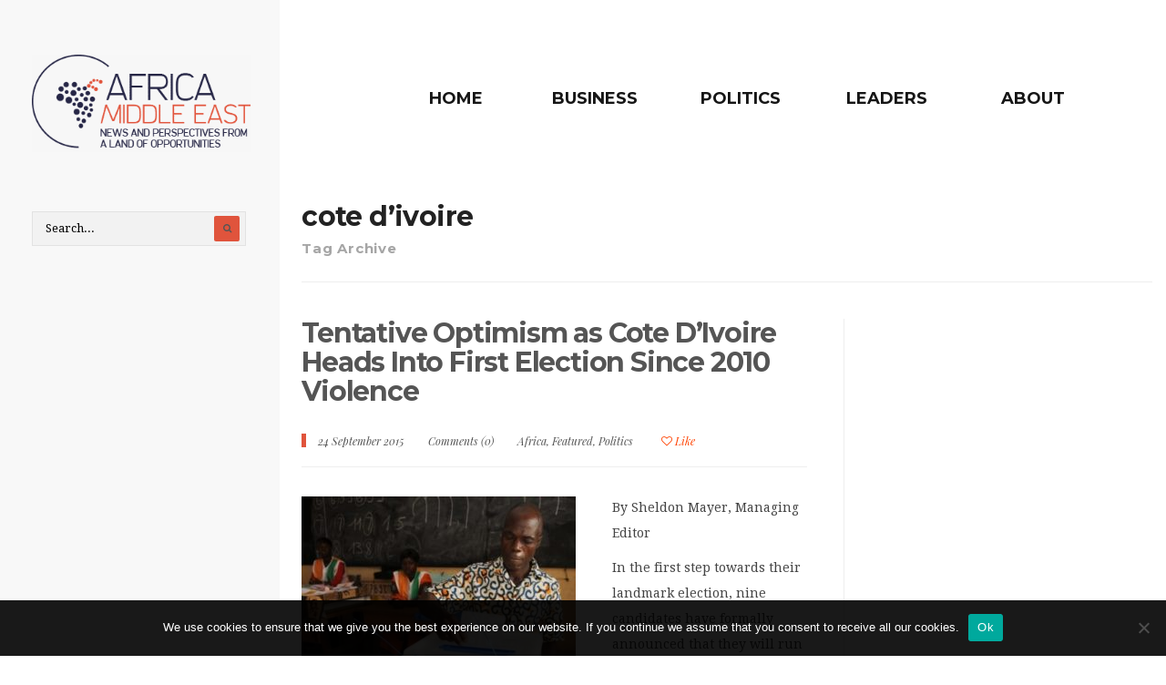

--- FILE ---
content_type: text/html; charset=UTF-8
request_url: https://africa-me.com/tag/cote-divoire/
body_size: 7355
content:
<!DOCTYPE html>
<!--[if IE 9]>
<html id="ie9" lang="en-GB">
<![endif]-->
<!-- !(IE 9) ]><!-->
<html lang="en-GB">
<!--<![endif]-->
<head>
<!-- Google tag (gtag.js) -->
<script async src="https://www.googletagmanager.com/gtag/js?id=G-DP4LF276EG"></script>
<script>
  window.dataLayer = window.dataLayer || [];
  function gtag(){dataLayer.push(arguments);}
  gtag('js', new Date());

  gtag('config', 'G-DP4LF276EG');
</script>
<meta charset="utf-8" />
<title>cote d&#039;ivoire Archives - Africa M.E.</title>

<!-- Set the viewport width to device width for mobile -->
<meta name="viewport" content="width=device-width, initial-scale=1, maximum-scale=1" />

<link rel="pingback" href="https://africa-me.com/xmlrpc.php" />


<style>
	.hide-warnings span[class^='wpcf7-not-valid-tip']{ display: none !important; }
</style>
<script type="text/javascript">
	// clear cf7 error msg on mouseover
	window.addEventListener('load', removeWarnings, false);

	function removeWarnings(){
		var els = document.getElementsByClassName('wpcf7-form-control-wrap');
		for (var i = 0; i < els.length; i++){
			els[i].onmouseover = function(){
				if( ! hasClass( this, 'hide-warnings' ) ) this.className += ' hide-warnings';
			};
		}
	}

	function hasClass( elem, klass ) { return (' ' + elem.className + ' ' ).indexOf( ' ' + klass + ' ' ) > -1; }
	
	if ( typeof WebFontConfig === "undefined" ) {
		WebFontConfig = new Object();
	}
	WebFontConfig['google'] = {families: ['Droid+Serif:400', 'Montserrat:400,500,700', 'Playfair+Display:400,400italic&subset=latin']};
</script>
<meta name='robots' content='noindex, follow' />
	<style>img:is([sizes="auto" i], [sizes^="auto," i]) { contain-intrinsic-size: 3000px 1500px }</style>
	
	<!-- This site is optimized with the Yoast SEO plugin v26.3 - https://yoast.com/wordpress/plugins/seo/ -->
	<meta property="og:locale" content="en_GB" />
	<meta property="og:type" content="article" />
	<meta property="og:title" content="cote d&#039;ivoire Archives - Africa M.E." />
	<meta property="og:url" content="https://africa-me.com/tag/cote-divoire/" />
	<meta property="og:site_name" content="Africa M.E." />
	<meta name="twitter:card" content="summary_large_image" />
	<script type="application/ld+json" class="yoast-schema-graph">{"@context":"https://schema.org","@graph":[{"@type":"CollectionPage","@id":"https://africa-me.com/tag/cote-divoire/","url":"https://africa-me.com/tag/cote-divoire/","name":"cote d'ivoire Archives - Africa M.E.","isPartOf":{"@id":"https://africa-me.com/#website"},"primaryImageOfPage":{"@id":"https://africa-me.com/tag/cote-divoire/#primaryimage"},"image":{"@id":"https://africa-me.com/tag/cote-divoire/#primaryimage"},"thumbnailUrl":"https://africa-me.com/wp-content/uploads/2015/09/Ivory_Coast-election-2010-11-12-2.jpg","breadcrumb":{"@id":"https://africa-me.com/tag/cote-divoire/#breadcrumb"},"inLanguage":"en-GB"},{"@type":"ImageObject","inLanguage":"en-GB","@id":"https://africa-me.com/tag/cote-divoire/#primaryimage","url":"https://africa-me.com/wp-content/uploads/2015/09/Ivory_Coast-election-2010-11-12-2.jpg","contentUrl":"https://africa-me.com/wp-content/uploads/2015/09/Ivory_Coast-election-2010-11-12-2.jpg","width":"630","height":"420","caption":"Ivory_Coast-election-2010-11-12-2"},{"@type":"BreadcrumbList","@id":"https://africa-me.com/tag/cote-divoire/#breadcrumb","itemListElement":[{"@type":"ListItem","position":1,"name":"Accueil","item":"https://africa-me.com/"},{"@type":"ListItem","position":2,"name":"cote d'ivoire"}]},{"@type":"WebSite","@id":"https://africa-me.com/#website","url":"https://africa-me.com/","name":"Africa M.E.","description":"News and perspectives from a land of opportunities","potentialAction":[{"@type":"SearchAction","target":{"@type":"EntryPoint","urlTemplate":"https://africa-me.com/?s={search_term_string}"},"query-input":{"@type":"PropertyValueSpecification","valueRequired":true,"valueName":"search_term_string"}}],"inLanguage":"en-GB"}]}</script>
	<!-- / Yoast SEO plugin. -->


<link rel='dns-prefetch' href='//fonts.googleapis.com' />
<link rel='preconnect' href='https://fonts.gstatic.com' crossorigin />
<link rel="alternate" type="application/rss+xml" title="Africa M.E. &raquo; Feed" href="https://africa-me.com/feed/" />
<link rel="alternate" type="application/rss+xml" title="Africa M.E. &raquo; Comments Feed" href="https://africa-me.com/comments/feed/" />
<link rel="alternate" type="application/rss+xml" title="Africa M.E. &raquo; cote d&#039;ivoire Tag Feed" href="https://africa-me.com/tag/cote-divoire/feed/" />
		<!-- This site uses the Google Analytics by MonsterInsights plugin v9.9.0 - Using Analytics tracking - https://www.monsterinsights.com/ -->
		<!-- Note: MonsterInsights is not currently configured on this site. The site owner needs to authenticate with Google Analytics in the MonsterInsights settings panel. -->
					<!-- No tracking code set -->
				<!-- / Google Analytics by MonsterInsights -->
		<link rel='stylesheet' id='aqpb-view-css-css' href='https://africa-me.com/wp-content/themes/africa-me/functions/aqua/assets/css/aqpb-view.css' type='text/css' media='all' />
<link rel='stylesheet' id='contact-form-7-css' href='https://africa-me.com/wp-content/plugins/contact-form-7/includes/css/styles.css' type='text/css' media='all' />
<link rel='stylesheet' id='cookie-notice-front-css' href='https://africa-me.com/wp-content/plugins/cookie-notice/css/front.min.css' type='text/css' media='all' />
<link rel='stylesheet' id='default_style-css' href='https://africa-me.com/wp-content/themes/africa-me-child/style.css' type='text/css' media='all' />
<link rel='stylesheet' id='prettyPhoto-css' href='https://africa-me.com/wp-content/themes/africa-me/styles/prettyPhoto.css' type='text/css' media='all' />
<link rel='stylesheet' id='font-awesome.min-css' href='https://africa-me.com/wp-content/themes/africa-me/styles/font-awesome.min.css' type='text/css' media='all' />
<link rel='stylesheet' id='woo-custom-css' href='https://africa-me.com/wp-content/themes/africa-me/styles/woo-custom.css' type='text/css' media='all' />
<link rel='stylesheet' id='mobile-css' href='https://africa-me.com/wp-content/themes/africa-me-child/style-mobile.css' type='text/css' media='all' />
<link rel="preload" as="style" href="https://fonts.googleapis.com/css?family=Droid%20Serif:400%7CMontserrat:100,200,300,400,500,600,700,800,900,100italic,200italic,300italic,400italic,500italic,600italic,700italic,800italic,900italic%7CPlayfair%20Display:400,500,600,700,800,900,400italic,500italic,600italic,700italic,800italic,900italic&#038;subset=latin&#038;display=swap&#038;ver=1523004888" /><link rel="stylesheet" href="https://fonts.googleapis.com/css?family=Droid%20Serif:400%7CMontserrat:100,200,300,400,500,600,700,800,900,100italic,200italic,300italic,400italic,500italic,600italic,700italic,800italic,900italic%7CPlayfair%20Display:400,500,600,700,800,900,400italic,500italic,600italic,700italic,800italic,900italic&#038;subset=latin&#038;display=swap&#038;ver=1523004888" media="print" onload="this.media='all'"><noscript><link rel="stylesheet" href="https://fonts.googleapis.com/css?family=Droid%20Serif:400%7CMontserrat:100,200,300,400,500,600,700,800,900,100italic,200italic,300italic,400italic,500italic,600italic,700italic,800italic,900italic%7CPlayfair%20Display:400,500,600,700,800,900,400italic,500italic,600italic,700italic,800italic,900italic&#038;subset=latin&#038;display=swap&#038;ver=1523004888" /></noscript><script type="text/javascript" src="https://africa-me.com/wp-includes/js/jquery/jquery.min.js" id="jquery-core-js"></script>
<script type="text/javascript" src="https://africa-me.com/wp-includes/js/jquery/jquery-migrate.min.js" id="jquery-migrate-js"></script>
<script type="text/javascript" id="cookie-notice-front-js-before">
/* <![CDATA[ */
var cnArgs = {"ajaxUrl":"https:\/\/africa-me.com\/wp-admin\/admin-ajax.php","nonce":"f89cdb599f","hideEffect":"fade","position":"bottom","onScroll":false,"onScrollOffset":100,"onClick":false,"cookieName":"cookie_notice_accepted","cookieTime":2592000,"cookieTimeRejected":2592000,"globalCookie":false,"redirection":false,"cache":false,"revokeCookies":false,"revokeCookiesOpt":"automatic"};
/* ]]> */
</script>
<script type="text/javascript" src="https://africa-me.com/wp-content/plugins/cookie-notice/js/front.min.js" id="cookie-notice-front-js"></script>
<script type="text/javascript" src="https://africa-me.com/wp-content/themes/africa-me-child/slider.js" id="slider-js"></script>
<script type="text/javascript" src="https://africa-me.com/wp-content/themes/africa-me-child/responsive.js" id="responsive-js"></script>
<link rel="https://api.w.org/" href="https://africa-me.com/wp-json/" /><link rel="alternate" title="JSON" type="application/json" href="https://africa-me.com/wp-json/wp/v2/tags/117" /><link rel="EditURI" type="application/rsd+xml" title="RSD" href="https://africa-me.com/xmlrpc.php?rsd" />
<meta name="generator" content="WordPress 6.8.3" />
<meta name="generator" content="Redux 4.5.8" /><!-- Themnific Styling -->
<style type="text/css">

		.layoutmodern .navbutton_wrap{left: 300px !important}

		.headad{padding-left: 300px}

		.navbutton_wrap,.headad{top: 60px}

		#portfolio-filter a.active,#portfolio-filter li.current-cat a{color:#000}

		a.hoverstuff{border-color:#555555}

		.woocommerce #content div.product .woocommerce-tabs ul.tabs{border-color: #eeeeee !important}
</style>
<link rel="shortcut icon" href="https://africa-me.com/wp-content/uploads/2015/05/africa-ME.png"/>
<style type="text/css">.broken_link, a.broken_link {
	text-decoration: line-through;
}</style><style id="redux_tmnf-dynamic-css" title="dynamic-css" class="redux-options-output">body,input,textarea{font-family:"Droid Serif";line-height:28px;font-weight:400;font-style:normal;color:#444;font-size:14px;}body,#infscr-loading,.navhead,.isotope .item{background-color:#fff;}.ghost,.imgwrap.ghost,#portfolio-filter a,.pagination .page-numbers{background-color:#f8f8f8;}a{color:#555555;}a:hover{color:#ed420e;}a:active{color:#000;}.p-border,h2.archiv,.meta,h3#reply-title,.tagcloud a,#portfolio-filter a,.meta_more a,.page-numbers,input,textarea,select,.products,#main-nav,.nav_item a,.nav li>ul,.nav li ul li>a,.nav li ul ul,.mega2 ul.loop{border-color:#eeeeee;}#header h1 a,.headright p,#header ul.social-menu li a,#header .searchform input.s{color:#222222;}#titles{width:300px;}#titles{margin-top:60px;margin-bottom:55px;}#main-nav a{font-family:Montserrat,Arial, Helvetica, sans-serif;line-height:26px;font-weight:700;font-style:normal;color:#111;font-size:13px;}#main-nav li a:hover,#main-nav li.current-menu-item>a{color:#666666;}#fixedcolumn .searchform input.s,.leftbg{background-color:#f8f8f8;}#fixedcolumn,#fixedcolumn .searchform input.s{color:#222222;}#fixedcolumn a,#fixedcolumn h2,#fixedcolumn h3,#fixedcolumn .meta,#fixedcolumn .meta a,#fixedcolumn .searchform input.s,#navbutton{color:#000000;}#fixedcolumn a:hover{color:#555555;}#fixedcolumn .tagcloud a,#navbutton,#fixedcolumn .p-border,#fixedcolumn .searchform input.s{border-color:#e2e2e2;}#footer{font-family:Montserrat,Arial, Helvetica, sans-serif;line-height:20px;font-weight:400;font-style:normal;color:#aaa;font-size:11px;}#footer,#footer .searchform input.s{background-color:#222222;}#footer a,#footer h2,#footer h3,#footer #serinfo-nav li a,#footer .meta,#footer .meta a,#footer .searchform input.s{color:#999999;}#footer a:hover{color:#ffffff;}.footer-top,#footer .foocol,#copyright,#footer .tagcloud a,#footer .p-border,#footer .searchform input.s{border-color:#333333;}h1,h1.entry-title,h1.itemtitle{font-family:Montserrat,Arial, Helvetica, sans-serif;line-height:40px;font-weight:700;font-style:normal;color:#222;font-size:35px;}h2.archiv,.flexinside h2,h2.posttitle{font-family:Montserrat,Arial, Helvetica, sans-serif;line-height:32px;font-weight:700;font-style:normal;color:#222;font-size:30px;}h2{font-family:Montserrat,Arial, Helvetica, sans-serif;line-height:28px;font-weight:700;font-style:normal;color:#222;font-size:24px;}h3,h2.iso-title,h5.review-title{font-family:Montserrat,Arial, Helvetica, sans-serif;line-height:22px;font-weight:500;font-style:normal;color:#222;font-size:16px;}h4{font-family:Montserrat,Arial, Helvetica, sans-serif;line-height:20px;font-weight:700;font-style:normal;color:#222;font-size:15px;}h5,#serinfo-nav li a,a.mainbutton,span.subtitle{font-family:Montserrat,Arial, Helvetica, sans-serif;line-height:15px;font-weight:500;font-style:normal;color:#222;font-size:13px;}h6{font-family:Montserrat,Arial, Helvetica, sans-serif;line-height:25px;font-weight:500;font-style:normal;color:#222;font-size:14px;}.meta,.meta_more,.meta a,#portfolio-filter a{font-family:"Playfair Display";line-height:16px;font-weight:400;font-style:italic;color:#555;font-size:12px;}h2.widget:after,.hrline:after,a.searchSubmit,.imgwrap,.ribbon,.flex-direction-nav a,li.current a,.page-numbers.current,a.mainbutton,.blogger .format-quote,.format-quote .item_inn,.products li .button.add_to_cart_button,span.overrating,a.mainbutton,#submit,#comments .navigation a,.tagssingle a,.contact-form .submit,.wpcf7-submit,a.comment-reply-link,.meta .post-date:before,.meta.cat:before,.builder .wp-review-show-total,.blog .wp-review-show-total{background-color:#e0543c;}.meta_more a,.flexinside p a, .flexinside p a:hover, .flexinside h2 a:hover{color:#e0543c;}.products li .button.add_to_cart_button,h2.block .maintitle,.meta_more a:hover,.slide-nav li a.flex-active{border-color:#e0543c;}a.searchSubmit,.imgwrap,.ribbon,.ribbon a,.flex-direction-nav a,#hometab #serinfo-nav li.current a,a.mainbutton,.blogger .format-quote,.blogger .format-quote a,.format-quote .item_inn,.format-quote .item_inn a,.products li .button.add_to_cart_button,a.mainbutton,#submit,#comments .navigation a,.tagssingle a,.contact-form .submit,.wpcf7-submit,a.comment-reply-link,.builder .wp-review-show-total,.blog .wp-review-show-total{color:#555555;}a.searchSubmit:hover,.ribbon:hover,a.mainbutton:hover{background-color:#555555;}#header a.searchSubmit:hover,.ribbon:hover,.ribbon a:hover,a.mainbutton:hover{color:#e0543c;}</style>
</head>

		 
<body class="archive tag tag-cote-divoire tag-117 wp-theme-africa-me wp-child-theme-africa-me-child cookies-not-set">



<div class="wrapper layoutdefault">

		<div class="leftbg"></div>

		<div id="mainhead">
				
				<div id="header" class="logoleft" itemscope itemtype="http://schema.org/WPHeader">
				
						<div class="container">
								
								<div id="titles" class="tranz">
								
										<h1>
										
																																
														<a class="logo" href="https://africa-me.com/" rel="nofollow">
														
																<img class="tranz" src="https://africa-me.com/wp-content/uploads/2015/09/Africa_Middle_East_Logo_Slogan.png" alt="Africa M.E."/>
																		
														</a>
																
												  
										
										</h1>
										
								</div>
										
													
						</div><!-- end .container  -->
									
				</div><!-- end #header  -->
		
				<div class="clearfix"></div>
				
				<div class="navbutton_wrap logoleft">
				
						<div class="navbutton" ><i class="fa fa-bars"></i></div>
						<a class="navbutton" href="#"><i class="fa fa-bars"></i></a>
				
				</div>
				
				<div class="navhead tranz">
				
						<div class="wrapper" >
				
								<a id="navtrigger" class="rad ribbon" href="#">MENU</a>
								
								<nav id="navigation" class="container" itemscope itemtype="http://schema.org/SiteNavigationElement"> 
								
										<div class="logoleft">
<ul id="main-nav" class="nav"><li id="menu-item-2057" class="menu-item menu-item-type-custom menu-item-object-custom menu-item-home menu-item-2057"><a href="http://africa-me.com/">Home</a></li>
<li id="menu-item-4" class="menu-item menu-item-type-taxonomy menu-item-object-category menu-item-4"><a href="https://africa-me.com/category/business/">Business</a></li>
<li id="menu-item-7" class="menu-item menu-item-type-taxonomy menu-item-object-category menu-item-7"><a href="https://africa-me.com/category/politics/">Politics</a></li>
<li id="menu-item-6" class="menu-item menu-item-type-taxonomy menu-item-object-category menu-item-6"><a href="https://africa-me.com/category/leaders/">Leaders</a></li>
<li id="menu-item-763" class="menu-item menu-item-type-post_type menu-item-object-page menu-item-763"><a href="https://africa-me.com/about/">About</a></li>
</ul></div>

	  										
								</nav>
						
						</div>
						
				</div> 
						
				<a class="closebutton" href="#"><i class="fa fa-times"></i></a>
	
		
		</div><!-- end #mainhead  -->
<div id="core" class="container">

	    
        <h2 class="archiv">cote d&#8217;ivoire<br/>
        <span>Tag Archive</span></h2>  
    
    
	            
            <div id="content" class="eightcol first">
        
                  <div class="blogger p-border">
                  
                        	
                                            
                                            
                                         	<div class="item normal tranz post-921 post type-post status-publish format-standard has-post-thumbnail hentry category-africa category-featured category-politics tag-cote-divoire tag-cote-divoire-election">
            
        		<h2 class="posttitle"><a href="https://africa-me.com/tentative-optimism-as-cote-divoire-heads-into-first-election-since-2010-violence/">Tentative Optimism as Cote D’Ivoire Heads Into First Election Since 2010 Violence</a></h2>
                
					<p class="meta tranz meta_full ">
		<span class="post-date updated"><i class="icon-clock"></i> 24 September 2015</span>
      	<span class="comm"><i class="icon-chat"></i> <a href="https://africa-me.com/tentative-optimism-as-cote-divoire-heads-into-first-election-since-2010-violence/#respond">Comments (0)</a></span>
		<span class="categs"><i class="icon-folder-empty"></i> <a href="https://africa-me.com/category/africa/" rel="category tag">Africa</a>, <a href="https://africa-me.com/category/featured/" rel="category tag">Featured</a>, <a href="https://africa-me.com/category/politics/" rel="category tag">Politics</a></span>
        <span class="likes"><a href="#" class="jm-post-like" data-post_id="921" title="Like"><i class="fa fa-heart-o"></i>&nbsp;Like</a></span>
    </p>
                
                <div class="clearfix"></div>
    
            	<div class="item_inn tranz p-border">
                
                    <div class="entryhead">
                    
                    	                        
                                            
                        <img width="301" height="230" src="https://africa-me.com/wp-content/uploads/2015/09/Ivory_Coast-election-2010-11-12-2-301x230.jpg" class="standard grayscale grayscale-fade wp-post-image" alt="Ivory_Coast-election-2010-11-12-2" itemprop="image" decoding="async" fetchpriority="high" />                    
                    </div>
                    
                    <div class="entry">
                    
                    	                    
						<p><span style="font-weight: 400;">By Sheldon Mayer, Managing Editor</span></p>
<p><span style="font-weight: 400;">In the first step towards their landmark election, nine candidates have formally announced that they will run in the October election against incumbent Alassane Ouattara. </span></p>
<p><span style="font-weight: 400;">While the official campaign season does not begin until October 11th, just two weeks before the election on October 25th, the announcement by the Constitutional Council is an unofficial green light for candidates to begin their campaigning.</span></p>
<p> <a href="https://africa-me.com/tentative-optimism-as-cote-divoire-heads-into-first-election-since-2010-violence/#more-921" class="more-link"><span aria-label="Continue reading Tentative Optimism as Cote D’Ivoire Heads Into First Election Since 2010 Violence">(more&hellip;)</span></a></p>
                    
                     		<p class="meta meta_more">
    		<a href="https://africa-me.com/tentative-optimism-as-cote-divoire-heads-into-first-election-since-2010-violence/">Read more <i class="fa fa-angle-right"></i></a>
    </p>
                         
                    </div>
                
                </div><!-- end .item_inn -->
        
            </div>                                    
                            <!-- end post -->
                            
                    </div><!-- end latest posts section-->
                    
                    <div class="clearfix"></div>
        
                            <div class="pagination"></div>
        
                                        
            </div><!-- end #content -->
            
            
            	            
            <div class="clearfix"></div>
        
    
</div><!-- end #core-->

<div id="fixedcolumn">

	    
        <div class="nano">
            <div class="nano-content">
                <form class="searchform tranz" method="get" action="https://africa-me.com/">
<input type="text" name="s" class="s tranz" size="30" value="Search..." onfocus="if (this.value = '') {this.value = '';}" onblur="if (this.value == '') {this.value = 'Search...';}" />
<button class='searchSubmit ribbon rad' ><i class="fa fa-search"></i></button>
</form>                <div class="sidebarfix"></div>
            </div>
        </div>
        
	
</div>

	<div id="footer" class="container container_alt woocommerce">
        
		    
     
    
        <div class="foocol first"> 
        
                                    
        </div>
        
        
        <div class="foocol">
        
                                    
        </div>
        
        <div class="foocol last"> 
        
                                    
        </div>
    
            
        <div class="clearfix"></div>
    
        <div id="copyright">
        
            <div class="fl">
            
                <ul id="menu-menu-footer" class="bottom-menu"><li id="menu-item-38" class="menu-item menu-item-type-post_type menu-item-object-page menu-item-38"><a rel="nofollow" href="https://africa-me.com/contact/">Contact</a></li>
<li id="menu-item-37" class="menu-item menu-item-type-post_type menu-item-object-page menu-item-37"><a rel="nofollow" href="https://africa-me.com/about/">About</a></li>
<li id="menu-item-36" class="menu-item menu-item-type-post_type menu-item-object-page menu-item-36"><a rel="nofollow" href="https://africa-me.com/legal-notices/">Legal notices</a></li>
</ul>                    
            </div>
        
            <div class="fr">
            
                                
            </div>
                  
        </div>
            
    </div><!-- /#footer  -->

<div class="clearfix"></div>

</div><!-- /.wrapper  -->
    
<div class="scrollTo_top ribbon rad" style="display: block">

    <a title="Scroll to top " class="rad" href="#">
    
    	<i class="fa fa-chevron-up"></i> 
        
    </a>
    
</div>

<script type="speculationrules">
{"prefetch":[{"source":"document","where":{"and":[{"href_matches":"\/*"},{"not":{"href_matches":["\/wp-*.php","\/wp-admin\/*","\/wp-content\/uploads\/*","\/wp-content\/*","\/wp-content\/plugins\/*","\/wp-content\/themes\/africa-me-child\/*","\/wp-content\/themes\/africa-me\/*","\/*\\?(.+)"]}},{"not":{"selector_matches":"a[rel~=\"nofollow\"]"}},{"not":{"selector_matches":".no-prefetch, .no-prefetch a"}}]},"eagerness":"conservative"}]}
</script>
<script type="text/javascript" id="jm_like_post-js-extra">
/* <![CDATA[ */
var ajax_var = {"url":"https:\/\/africa-me.com\/wp-admin\/admin-ajax.php","nonce":"d3ca8dcc07"};
/* ]]> */
</script>
<script type="text/javascript" src="https://africa-me.com/wp-content/themes/africa-me/functions/post-like/js/post-like.min.js" id="jm_like_post-js"></script>
<script type="text/javascript" src="https://africa-me.com/wp-includes/js/dist/hooks.min.js" id="wp-hooks-js"></script>
<script type="text/javascript" src="https://africa-me.com/wp-includes/js/dist/i18n.min.js" id="wp-i18n-js"></script>
<script type="text/javascript" id="wp-i18n-js-after">
/* <![CDATA[ */
wp.i18n.setLocaleData( { 'text direction\u0004ltr': [ 'ltr' ] } );
/* ]]> */
</script>
<script type="text/javascript" src="https://africa-me.com/wp-content/plugins/contact-form-7/includes/swv/js/index.js" id="swv-js"></script>
<script type="text/javascript" id="contact-form-7-js-translations">
/* <![CDATA[ */
( function( domain, translations ) {
	var localeData = translations.locale_data[ domain ] || translations.locale_data.messages;
	localeData[""].domain = domain;
	wp.i18n.setLocaleData( localeData, domain );
} )( "contact-form-7", {"translation-revision-date":"2024-05-21 11:58:24+0000","generator":"GlotPress\/4.0.1","domain":"messages","locale_data":{"messages":{"":{"domain":"messages","plural-forms":"nplurals=2; plural=n != 1;","lang":"en_GB"},"Error:":["Error:"]}},"comment":{"reference":"includes\/js\/index.js"}} );
/* ]]> */
</script>
<script type="text/javascript" id="contact-form-7-js-before">
/* <![CDATA[ */
var wpcf7 = {
    "api": {
        "root": "https:\/\/africa-me.com\/wp-json\/",
        "namespace": "contact-form-7\/v1"
    }
};
/* ]]> */
</script>
<script type="text/javascript" src="https://africa-me.com/wp-content/plugins/contact-form-7/includes/js/index.js" id="contact-form-7-js"></script>
<script type="text/javascript" src="https://africa-me.com/wp-content/themes/africa-me/js/jquery.prettyPhoto.js" id="prettyPhoto-js"></script>
<script type="text/javascript" src="https://africa-me.com/wp-content/themes/africa-me/js/jquery-scrolltofixed-min.js" id="jquery-scrolltofixed-min-js"></script>
<script type="text/javascript" src="https://africa-me.com/wp-content/themes/africa-me/js/jquery.nanoscroller.js" id="jquery.nanoscroller-js"></script>
<script type="text/javascript" src="https://africa-me.com/wp-content/themes/africa-me/js/ownScript.js" id="ownScript-js"></script>

		<!-- Cookie Notice plugin v2.5.8 by Hu-manity.co https://hu-manity.co/ -->
		<div id="cookie-notice" role="dialog" class="cookie-notice-hidden cookie-revoke-hidden cn-position-bottom" aria-label="Cookie Notice" style="background-color: rgba(0,0,0,0.9);"><div class="cookie-notice-container" style="color: #fff"><span id="cn-notice-text" class="cn-text-container">We use cookies to ensure that we give you the best experience on our website. If you continue we assume that you consent to receive all our cookies.</span><span id="cn-notice-buttons" class="cn-buttons-container"><button id="cn-accept-cookie" data-cookie-set="accept" class="cn-set-cookie cn-button" aria-label="Ok" style="background-color: #00a99d">Ok</button></span><button id="cn-close-notice" data-cookie-set="accept" class="cn-close-icon" aria-label="No"></button></div>
			
		</div>
		<!-- / Cookie Notice plugin -->
</body>
</html>

--- FILE ---
content_type: text/css
request_url: https://africa-me.com/wp-content/themes/africa-me-child/style-mobile.css
body_size: 0
content:
/*
Theme Name: africa-me-child
Description: Thème enfant pour formagazine
Author: Reputation Squad
Template: africa-me
*/

